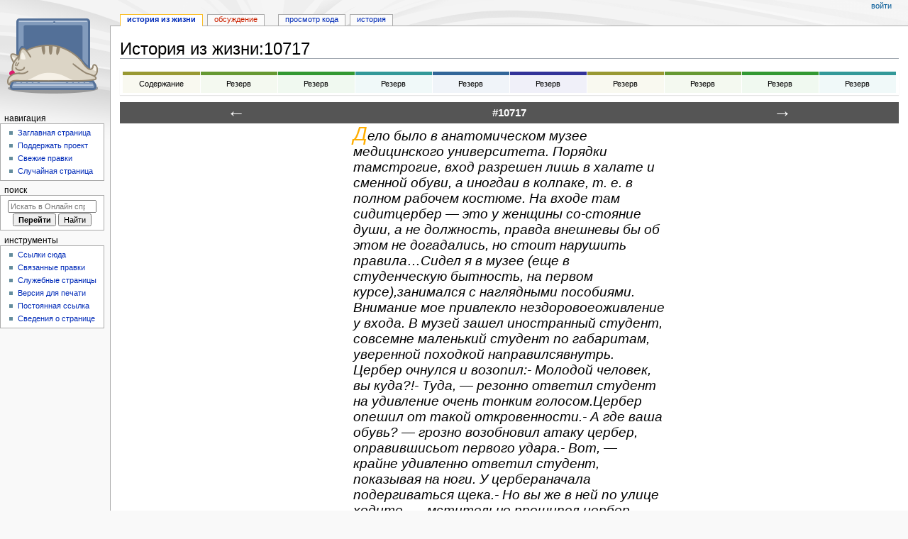

--- FILE ---
content_type: text/html; charset=UTF-8
request_url: https://wikihandbk.com/wiki/%D0%98%D1%81%D1%82%D0%BE%D1%80%D0%B8%D1%8F_%D0%B8%D0%B7_%D0%B6%D0%B8%D0%B7%D0%BD%D0%B8:10717
body_size: 11135
content:
<!DOCTYPE html>
<html class="client-nojs" lang="ru" dir="ltr">
<head>
<meta charset="UTF-8"/>
<title>История из жизни:10717 / Онлайн справочник - wikihandbk.com</title>
<script>document.documentElement.className="client-js";RLCONF={"wgBreakFrames":false,"wgSeparatorTransformTable":[",\t."," \t,"],"wgDigitTransformTable":["",""],"wgDefaultDateFormat":"dmy","wgMonthNames":["","январь","февраль","март","апрель","май","июнь","июль","август","сентябрь","октябрь","ноябрь","декабрь"],"wgRequestId":"87e5f7b0bec9b2c9c5e1960a","wgCSPNonce":false,"wgCanonicalNamespace":"История_из_жизни","wgCanonicalSpecialPageName":false,"wgNamespaceNumber":5114,"wgPageName":"История_из_жизни:10717","wgTitle":"10717","wgCurRevisionId":12285233,"wgRevisionId":12285233,"wgArticleId":3667870,"wgIsArticle":true,"wgIsRedirect":false,"wgAction":"view","wgUserName":null,"wgUserGroups":["*"],"wgCategories":["История из жизни","Истории из жизни","Страницы, на которых используется шаблон \"Блок/Панель навигации1\"",
"Страницы, где используется шаблон \"Блок/Заголовок1\"","Страницы, где используется шаблон \"Навигационная таблица/Телепорт\"","Страницы с телепортом"],"wgPageContentLanguage":"ru","wgPageContentModel":"wikitext","wgRelevantPageName":"История_из_жизни:10717","wgRelevantArticleId":3667870,"wgIsProbablyEditable":false,"wgRelevantPageIsProbablyEditable":false,"wgRestrictionEdit":[],"wgRestrictionMove":[]};RLSTATE={"site.styles":"ready","user.styles":"ready","user":"ready","user.options":"loading","skins.monobook.styles":"ready","jquery.makeCollapsible.styles":"ready"};RLPAGEMODULES=["site","mediawiki.page.ready","jquery.makeCollapsible","skins.monobook.scripts"];</script>
<script>(RLQ=window.RLQ||[]).push(function(){mw.loader.implement("user.options@12s5i",function($,jQuery,require,module){mw.user.tokens.set({"patrolToken":"+\\","watchToken":"+\\","csrfToken":"+\\"});});});</script>
<link rel="stylesheet" href="/ruwiki/load.php?lang=ru&amp;modules=jquery.makeCollapsible.styles%7Cskins.monobook.styles&amp;only=styles&amp;skin=monobook"/>
<script async="" src="/ruwiki/load.php?lang=ru&amp;modules=startup&amp;only=scripts&amp;raw=1&amp;skin=monobook"></script>
<meta name="ResourceLoaderDynamicStyles" content=""/>
<link rel="stylesheet" href="/ruwiki/load.php?lang=ru&amp;modules=site.styles&amp;only=styles&amp;skin=monobook"/>
<meta name="generator" content="MediaWiki 1.40.0"/>
<meta name="robots" content="max-image-preview:standard"/>
<meta name="format-detection" content="telephone=no"/>
<meta name="viewport" content="width=device-width, initial-scale=1.0, user-scalable=yes, minimum-scale=0.25, maximum-scale=5.0"/>
<link rel="icon" href="/ruwiki/images/cat.ico"/>
<link rel="search" type="application/opensearchdescription+xml" href="/ruwiki/opensearch_desc.php" title="Онлайн справочник (ru)"/>
<link rel="EditURI" type="application/rsd+xml" href="http://wikihandbk.com/ruwiki/api.php?action=rsd"/>
<link rel="alternate" type="application/atom+xml" title="Онлайн справочник — Atom-лента" href="/ruwiki/index.php?title=%D0%A1%D0%BB%D1%83%D0%B6%D0%B5%D0%B1%D0%BD%D0%B0%D1%8F:%D0%A1%D0%B2%D0%B5%D0%B6%D0%B8%D0%B5_%D0%BF%D1%80%D0%B0%D0%B2%D0%BA%D0%B8&amp;feed=atom"/>
</head>
<body class="mediawiki ltr sitedir-ltr mw-hide-empty-elt ns-5114 ns-subject page-История_из_жизни_10717 rootpage-История_из_жизни_10717 skin-monobook action-view skin--responsive"><div id="globalWrapper">
	<div id="column-content">
		<div id="content" class="mw-body" role="main">
			<a id="top"></a>
			<div id="siteNotice"></div>
			<div class="mw-indicators">
			</div>
			<h1 id="firstHeading" class="firstHeading mw-first-heading"><span class="mw-page-title-namespace">История из жизни</span><span class="mw-page-title-separator">:</span><span class="mw-page-title-main">10717</span></h1>
			<div id="bodyContent" class="monobook-body">
				<div id="siteSub">Материал из Онлайн справочника</div>
				<div id="contentSub" ><div id="mw-content-subtitle"></div></div>
				
				<div id="jump-to-nav"></div><a href="#column-one" class="mw-jump-link">Перейти к навигации</a><a href="#searchInput" class="mw-jump-link">Перейти к поиску</a>
				<!-- start content -->
				<div id="mw-content-text" class="mw-body-content mw-content-ltr" lang="ru" dir="ltr"><div class="mw-parser-output"><p>
<!-- Yandex.RTB -->
					<script>window.yaContextCb=window.yaContextCb||[]</script>
					<script src="https://yandex.ru/ads/system/context.js" async=""></script>
					<!-- start content -->



<script>
<!--LiveInternet counter-->
new Image().src = "//counter.yadro.ru/hit?r"+escape(document.referrer)+((typeof(screen)=="undefined")?"":";s"+screen.width+"*"+screen.height+"*"+(screen.colorDepth?screen.colorDepth:screen.pixelDepth))+";"+escape(document.URL)+";h"+escape(document.title.substring(0,80))+";"+Math.random();
<!--/LiveInternet-->
</script>


<!-- Yandex.RTB R-A-1599964-1 -->
			</p><div id="yandex_rtb_R-A-1599964-1"></div>
			<script>window.yaContextCb.push(()=>{
			Ya.Context.AdvManager.render({
				renderTo: 'yandex_rtb_R-A-1599964-1',
				blockId: 'R-A-1599964-1'
			})
			})</script>


<!-- Yandex.RTB -->
					<script>window.yaContextCb=window.yaContextCb||[]</script>
					<script src="https://yandex.ru/ads/system/context.js" async=""></script>
					<!-- start content -->



<script>
<!--LiveInternet counter-->
new Image().src = "//counter.yadro.ru/hit?r"+escape(document.referrer)+((typeof(screen)=="undefined")?"":";s"+screen.width+"*"+screen.height+"*"+(screen.colorDepth?screen.colorDepth:screen.pixelDepth))+";"+escape(document.URL)+";h"+escape(document.title.substring(0,80))+";"+Math.random();
<!--/LiveInternet-->
</script>


<!-- Yandex.RTB R-A-1599964-7 -->
<script>
window.yaContextCb.push(()=>{
	Ya.Context.AdvManager.render({
		"blockId": "R-A-1599964-7",
		"type": "rewarded",
		"platform": "touch"
	})
})
</script>


<!-- Yandex.RTB -->
					<script>window.yaContextCb=window.yaContextCb||[]</script>
					<script src="https://yandex.ru/ads/system/context.js" async=""></script>
					<!-- start content -->



<script>
<!--LiveInternet counter-->
new Image().src = "//counter.yadro.ru/hit?r"+escape(document.referrer)+((typeof(screen)=="undefined")?"":";s"+screen.width+"*"+screen.height+"*"+(screen.colorDepth?screen.colorDepth:screen.pixelDepth))+";"+escape(document.URL)+";h"+escape(document.title.substring(0,80))+";"+Math.random();
<!--/LiveInternet-->
</script>


<!-- Yandex.RTB R-A-1599964-8 -->
<script>
window.yaContextCb.push(()=>{
	Ya.Context.AdvManager.render({
		"blockId": "R-A-1599964-8",
		"type": "rewarded",
		"platform": "desktop"
	})
})
</script>

<p class="mw-empty-elt"></p>
<div style="margin:10px 0px 10px 0px;-moz-box-shadow:0 1px 1px rgba(0, 0, 0, 0.1);-webkit-box-shadow:0 1px 1px rgba(0, 0, 0, 0.1);background-color:#FFFFFF;">
<table cellspacing="1" style="width:100%; text-align:center; font-size:0.9em; padding:2px 3px 2px 3px;" class="hp-portalen">
<tbody><tr>
<td style="background-color:#F9F9F0;border-top:5px solid;border-color:#999933;padding:3px 0.25em; width:10%;"><a href="/ruwiki/index.php?title=%D0%98%D1%81%D1%82%D0%BE%D1%80%D0%B8%D1%8F_%D0%B8%D0%B7_%D0%B6%D0%B8%D0%B7%D0%BD%D0%B8:%D0%A1%D0%BE%D0%B4%D0%B5%D1%80%D0%B6%D0%B0%D0%BD%D0%B8%D0%B5&amp;action=edit&amp;redlink=1" class="new" title="История из жизни:Содержание (страница не существует)"><span style="color:#000000;">Содержание</span></a>
</td>
<td style="background-color:#F4F9F0;border-top:5px solid;border-color:#669933;padding:3px 0.25em; width:10%;"><a href="/ruwiki/index.php?title=%D0%98%D1%81%D1%82%D0%BE%D1%80%D0%B8%D1%8F_%D0%B8%D0%B7_%D0%B6%D0%B8%D0%B7%D0%BD%D0%B8:%D0%A0%D0%B5%D0%B7%D0%B5%D1%80%D0%B2&amp;action=edit&amp;redlink=1" class="new" title="История из жизни:Резерв (страница не существует)"><span style="color:#000000;">Резерв</span></a>
</td>
<td style="background-color:#F0F9F0;border-top:5px solid;border-color:#339933;padding:3px 0.25em; width:10%;"><a href="/ruwiki/index.php?title=%D0%98%D1%81%D1%82%D0%BE%D1%80%D0%B8%D1%8F_%D0%B8%D0%B7_%D0%B6%D0%B8%D0%B7%D0%BD%D0%B8:%D0%A0%D0%B5%D0%B7%D0%B5%D1%80%D0%B2&amp;action=edit&amp;redlink=1" class="new" title="История из жизни:Резерв (страница не существует)"><span style="color:#000000;">Резерв</span></a>
</td>
<td style="background-color:#F0F9F9;border-top:5px solid;border-color:#339999;padding:3px 0.25em; width:10%;"><a href="/ruwiki/index.php?title=%D0%98%D1%81%D1%82%D0%BE%D1%80%D0%B8%D1%8F_%D0%B8%D0%B7_%D0%B6%D0%B8%D0%B7%D0%BD%D0%B8:%D0%A0%D0%B5%D0%B7%D0%B5%D1%80%D0%B2&amp;action=edit&amp;redlink=1" class="new" title="История из жизни:Резерв (страница не существует)"><span style="color:#000000;">Резерв</span></a>
</td>
<td style="background-color:#F0F4F9;border-top:5px solid;border-color:#336699;padding:3px 0.25em; width:10%;"><a href="/ruwiki/index.php?title=%D0%98%D1%81%D1%82%D0%BE%D1%80%D0%B8%D1%8F_%D0%B8%D0%B7_%D0%B6%D0%B8%D0%B7%D0%BD%D0%B8:%D0%A0%D0%B5%D0%B7%D0%B5%D1%80%D0%B2&amp;action=edit&amp;redlink=1" class="new" title="История из жизни:Резерв (страница не существует)"><span style="color:#000000;">Резерв</span></a>
</td>
<td style="background-color:#F0F0F9;border-top:5px solid;border-color:#333399;padding:3px 0.25em; width:10%;"><a href="/ruwiki/index.php?title=%D0%98%D1%81%D1%82%D0%BE%D1%80%D0%B8%D1%8F_%D0%B8%D0%B7_%D0%B6%D0%B8%D0%B7%D0%BD%D0%B8:%D0%A0%D0%B5%D0%B7%D0%B5%D1%80%D0%B2&amp;action=edit&amp;redlink=1" class="new" title="История из жизни:Резерв (страница не существует)"><span style="color:#000000;">Резерв</span></a>
</td>
<td style="background-color:#F9F9F0;border-top:5px solid;border-color:#999933;padding:3px 0.25em; width:10%;"><a href="/ruwiki/index.php?title=%D0%98%D1%81%D1%82%D0%BE%D1%80%D0%B8%D1%8F_%D0%B8%D0%B7_%D0%B6%D0%B8%D0%B7%D0%BD%D0%B8:%D0%A0%D0%B5%D0%B7%D0%B5%D1%80%D0%B2&amp;action=edit&amp;redlink=1" class="new" title="История из жизни:Резерв (страница не существует)"><span style="color:#000000;">Резерв</span></a>
</td>
<td style="background-color:#F4F9F0;border-top:5px solid;border-color:#669933;padding:3px 0.25em; width:10%;"><a href="/ruwiki/index.php?title=%D0%98%D1%81%D1%82%D0%BE%D1%80%D0%B8%D1%8F_%D0%B8%D0%B7_%D0%B6%D0%B8%D0%B7%D0%BD%D0%B8:%D0%A0%D0%B5%D0%B7%D0%B5%D1%80%D0%B2&amp;action=edit&amp;redlink=1" class="new" title="История из жизни:Резерв (страница не существует)"><span style="color:#000000;">Резерв</span></a>
</td>
<td style="background-color:#F0F9F0;border-top:5px solid;border-color:#339933;padding:3px 0.25em; width:10%;"><a href="/ruwiki/index.php?title=%D0%98%D1%81%D1%82%D0%BE%D1%80%D0%B8%D1%8F_%D0%B8%D0%B7_%D0%B6%D0%B8%D0%B7%D0%BD%D0%B8:%D0%A0%D0%B5%D0%B7%D0%B5%D1%80%D0%B2&amp;action=edit&amp;redlink=1" class="new" title="История из жизни:Резерв (страница не существует)"><span style="color:#000000;">Резерв</span></a>
</td>
<td style="background-color:#F0F9F9;border-top:5px solid;border-color:#339999;padding:3px 0.25em; width:10%;"><a href="/ruwiki/index.php?title=%D0%98%D1%81%D1%82%D0%BE%D1%80%D0%B8%D1%8F_%D0%B8%D0%B7_%D0%B6%D0%B8%D0%B7%D0%BD%D0%B8:%D0%A0%D0%B5%D0%B7%D0%B5%D1%80%D0%B2&amp;action=edit&amp;redlink=1" class="new" title="История из жизни:Резерв (страница не существует)"><span style="color:#000000;">Резерв</span></a>
</td></tr></tbody></table>
</div>
<div class="nav-pan1-header main"><a href="/wiki/%D0%98%D1%81%D1%82%D0%BE%D1%80%D0%B8%D1%8F_%D0%B8%D0%B7_%D0%B6%D0%B8%D0%B7%D0%BD%D0%B8:10716" title="История из жизни:10716"><span title="История из жизни:10716">←</span></a><span class="nav-pan1-nav-center">#10717</span><a href="/wiki/%D0%98%D1%81%D1%82%D0%BE%D1%80%D0%B8%D1%8F_%D0%B8%D0%B7_%D0%B6%D0%B8%D0%B7%D0%BD%D0%B8:10718" title="История из жизни:10718"><span title="История из жизни:10718">→</span></a></div>
<div class="block-center-centred-text">
<p><font style="font-family:Open Sans,Tahoma,Verdana,sans-serif; font-style: italic; font-size:222%;"><font color="#FFAE00">Д</font></font><font style="font-family:Open Sans,Tahoma,Verdana,sans-serif; font-style: italic; font-size:152%; white-space:pre-line;">ело было в анатомическом музее медицинского университета. Порядки тамстрогие, вход разрешен лишь в халате и сменной обуви, а иногдаи в колпаке, т. е. в полном рабочем костюме. На входе там сидитцербер — это у женщины со-стояние души, а не должность, правда внешневы бы об этом не догадались, но стоит нарушить правила…Сидел я в музее (еще в студенческую бытность, на первом курсе),занимался с наглядными пособиями. Внимание мое привлекло нездоровоеоживление у входа. В музей зашел иностранный студент, совсемне маленький студент по габаритам, уверенной походкой направилсявнутрь. Цербер очнулся и возопил:- Молодой человек, вы куда?!- Туда, — резонно ответил студент на удивление очень тонким голосом.Цербер опешил от такой откровенности.- А где ваша обувь? — грозно возобновил атаку цербер, оправившисьот первого удара.- Вот, — крайне удивленно ответил студент, показывая на ноги. У цербераначала подергиваться щека.- Но вы же в ней по улице ходите, — мстительно прошипел цербер.- Да!! — обрадовался студент долгожданному проявлению логики. Церберзадохнулся от возмущения и пустил в ход свой последний аргумент:- А ГДЕ ВАШ ХАЛАТ?!!!- Постираль, — радостно, просто счастливо ответил студент с характернымакцентом и двинулся прежней дорогой — в мрачные глубины музея. Далееследует монолог цербера с непереводимой игрой слов…</font>
</p>
</div>
<div style="width: 100%; background-color: #555; text-align: center; height: 30px; line-height: 30px; font-size: 120%; color: #ffffff; font-weight: bold;">
</div>
<div style="display:none">
<p>[[Текст истории из жизни::Дело было в анатомическом музее медицинского университета. Порядки тамстрогие, вход разрешен лишь в халате и сменной обуви, а иногдаи в колпаке, т. е. в полном рабочем костюме. На входе там сидитцербер — это у женщины со-стояние души, а не должность, правда внешневы бы об этом не догадались, но стоит нарушить правила…Сидел я в музее (еще в студенческую бытность, на первом курсе),занимался с наглядными пособиями. Внимание мое привлекло нездоровоеоживление у входа. В музей зашел иностранный студент, совсемне маленький студент по габаритам, уверенной походкой направилсявнутрь. Цербер очнулся и возопил:- Молодой человек, вы куда?!- Туда, — резонно ответил студент на удивление очень тонким голосом.Цербер опешил от такой откровенности.- А где ваша обувь? — грозно возобновил атаку цербер, оправившисьот первого удара.- Вот, — крайне удивленно ответил студент, показывая на ноги. У цербераначала подергиваться щека.- Но вы же в ней по улице ходите, — мстительно прошипел цербер.- Да!! — обрадовался студент долгожданному проявлению логики. Церберзадохнулся от возмущения и пустил в ход свой последний аргумент:- А ГДЕ ВАШ ХАЛАТ?!!!- Постираль, — радостно, просто счастливо ответил студент с характернымакцентом и двинулся прежней дорогой — в мрачные глубины музея. Далееследует монолог цербера с непереводимой игрой слов…]]
</p>
</div>
<h1><span id=".D0.A1.D0.BC..D1.82.D0.B0.D0.BA.D0.B6.D0.B5"></span><span class="mw-headline" id="См.также">См.также</span></h1>
<h1><span id=".D0.92.D0.BD.D0.B5.D1.88.D0.BD.D0.B8.D0.B5_.D1.81.D1.81.D1.8B.D0.BB.D0.BA.D0.B8"></span><span class="mw-headline" id="Внешние_ссылки">Внешние ссылки</span></h1>
<p><br />
</p>
<table class="navbox collapsible mw-collapsible mw-collapsed nowraplinks" style="margin:auto;width:100%; border: 2px solid #eee; margin: 0.5em 0; clear: both;">
<tbody><tr><th colspan="2" style="text-align:center;width:100%;background:#ccccff; padding:0 0.5em 0;"><div style="float:left; width:6em; text-align:left;"></div><span style="font-size:110%;">Партнерские ресурсы</span></th>
</tr><tr><th style="white-space:nowrap;background:#ddddff; padding:0 0.2em 0; font-size: 90%;">Криптовалюты</th>
<td style="width:100%;background:transparent; padding:0.2em; font-size: 85%;">
<ul><li><a rel="nofollow" class="external text" href="https://www.bestchange.ru/?p=1271211">Обмен криптовалют - www.bestchange.ru</a></li>
<li><a rel="nofollow" class="external text" href="https://www.coinex.com/register?refer_code=vd8ax">Криптовалютная биржа CoinEx</a></li>
<li><a rel="nofollow" class="external text" href="https://www.binance.com/ru/register?ref=37012120">Криптовалютная биржа Binance</a></li>
<li><a rel="nofollow" class="external text" href="https://hiveos.farm?ref=127764">HIVE OS - операционная система для майнинга</a></li>
<li><a rel="nofollow" class="external text" href="https://e4pool.com/">e4pool - Мультивалютный пул для майнинга.</a></li></ul></td></tr><tr><th style="white-space:nowrap;background:#ddddff; padding:0 0.2em 0; font-size: 90%;">Магазины</th>
<td style="width:100%;background:#eee; font-size: 85%; padding:0.2em;">
<ul><li><a rel="nofollow" class="external text" href="https://alitems.com/g/1e8d114494647eb3631e16525dc3e8822de1876e/">AliExpress — глобальная виртуальная (в Интернете) торговая площадка, предоставляющая возможность покупать товары производителей из КНР</a>;</li>
<li><a rel="nofollow" class="external text" href="https://www.computeruniverse.net/ru/">computeruniverse.net</a> - Интернет-магазин компьютеров(Промо код <b>5 Евро</b> на первую покупку:<b>FWWC3ZKQ</b>);</li></ul></td></tr><tr><th style="white-space:nowrap;background:#ddddff; padding:0 0.2em 0; font-size: 90%;">Хостинг</th>
<td style="width:100%;background:transparent; padding:0.2em; font-size: 85%;">
<ul><li><a rel="nofollow" class="external text" href="https://m.do.co/c/cae2dccf6519">DigitalOcean - американский провайдер облачных инфраструктур, с главным офисом в Нью-Йорке и с центрами обработки данных по всему миру</a>;</li></ul></td></tr><tr><th style="white-space:nowrap;background:#ddddff; padding:0 0.2em 0; font-size: 90%;">Разное</th>
<td style="width:100%;background:#eee; font-size: 85%; padding:0.2em;">
<ul><li><a rel="nofollow" class="external text" href="https://edugrampromo.com?rid=5f097c4fa7fea1fe">Викиум - Онлайн-тренажер для мозга</a></li>
<li><a rel="nofollow" class="external text" href="https://edugrampromo.com?rid=87eaf10f525e378f&amp;ulp=https%3A%2F%2Flikecentre.ru%2Fconcentrat%2F%3Froistat_param1%3Dconcentrat">Like Центр - Центр поддержки и развития предпринимательства.</a></li>
<li><a rel="nofollow" class="external text" href="https://edugrampromo.com?rid=f59feeb733e58541">Gamersbay - лучший магазин по бустингу для World of Warcraft.</a></li>
<li><a rel="nofollow" class="external text" href="https://edugrampromo.com?rid=289b67b868ea9dcb&amp;ulp=https%3A%2F%2Fpremium-offers.xyz%2Fw58cxs%3Ftariff_id%3D100">Ноотропы OmniMind N°1 - Усиливает мозговую активность. Повышает мотивацию. Улучшает память.</a></li>
<li><a rel="nofollow" class="external text" href="https://edugrampromo.com?rid=6f052898eac77bd8">Санкт-Петербургская школа телевидения - это федеральная сеть образовательных центров, которая имеет филиалы в 37 городах России.</a></li>
<li><a rel="nofollow" class="external text" href="https://edugrampromo.com?rid=087420565dcdd597">Lingualeo.com — интерактивный онлайн-сервис для изучения и практики английского языка в увлекательной игровой форме.</a></li>
<li><a rel="nofollow" class="external text" href="https://edugrampromo.com?rid=57520bea7f66ee3b">Junyschool (Джунискул) – международная школа программирования и дизайна для детей и подростков от 5 до 17 лет, где ученики осваивают компьютерную грамотность, развивают алгоритмическое и креативное мышление, изучают основы программирования и компьютерной графики, создают собственные проекты: игры, сайты, программы, приложения, анимации, 3D-модели, монтируют видео.</a></li>
<li><a rel="nofollow" class="external text" href="https://edugrampromo.com?rid=5f945625e2ace4b1">Умназия - Интерактивные онлайн-курсы и тренажеры для развития мышления детей 6-13 лет</a></li>
<li><a rel="nofollow" class="external text" href="https://edugrampromo.com?rid=670a0ea1ce614b2a&amp;ulp=https%3A%2F%2Flive.skillbox.ru%2Funiversity">SkillBox - это один из лидеров российского рынка онлайн-образования. Среди партнеров Skillbox ведущий разработчик сервисного дизайна AIC, медиа-компания Yoola, первое и самое крупное русскоязычное аналитическое агентство Tagline, онлайн-школа дизайна и иллюстрации Bang! Bang! Education, оператор PR-рынка PACO, студия рисования Draw&amp;Go, агентство performance-маркетинга Ingate, scrum-студия Sibirix, имидж-лаборатория Персона.</a></li>
<li><a rel="nofollow" class="external text" href="https://edugrampromo.com?rid=44dc54d5145899d1">«Нетология» — это университет по подготовке и дополнительному обучению специалистов в области интернет-маркетинга, управления проектами и продуктами, дизайна, Data Science и разработки. В рамках Нетологии студенты получают ценные теоретические знания от лучших экспертов Рунета, выполняют практические задания на отработку полученных навыков, общаются с экспертами и единомышленниками. Познакомиться со всеми продуктами подробнее можно на сайте https://netology.ru, линейка курсов и профессий постоянно обновляется.</a></li>
<li><a rel="nofollow" class="external text" href="https://edugrampromo.com/?rid=1ed7207891f11c0d">StudyBay Brazil – это онлайн биржа для португалоговорящих студентов и авторов! Студент получает уникальную работу любого уровня сложности и больше свободного времени, в то время как у автора появляется дополнительный заработок и бесценный опыт.</a></li>
<li><a rel="nofollow" class="external text" href="https://edugrampromo.com/unreg-order?rid=bc6edf2d6d6d23dc">Автор24 — самая большая в России площадка по написанию учебных работ: контрольные и курсовые работы, дипломы, рефераты, решение задач, отчеты по практике, а так же любой другой вид работы. Сервис сотрудничает с более 70 000 авторов. Более 1 000 000 работ уже выполнено.</a></li>
<li><a rel="nofollow" class="external text" href="https://edugrampromo.com/order?rid=a198c2dad2c1ce3f">StudyBay – это онлайн биржа для англоязычных студентов и авторов! Студент получает уникальную работу любого уровня сложности и больше свободного времени, в то время как у автора появляется дополнительный заработок и бесценный опыт.</a></li></ul></td></tr></tbody></table>
<p>
<!-- Yandex.RTB -->
					<script>window.yaContextCb=window.yaContextCb||[]</script>
					<script src="https://yandex.ru/ads/system/context.js" async=""></script>
					<!-- start content -->



<script>
<!--LiveInternet counter-->
new Image().src = "//counter.yadro.ru/hit?r"+escape(document.referrer)+((typeof(screen)=="undefined")?"":";s"+screen.width+"*"+screen.height+"*"+(screen.colorDepth?screen.colorDepth:screen.pixelDepth))+";"+escape(document.URL)+";h"+escape(document.title.substring(0,80))+";"+Math.random();
<!--/LiveInternet-->
</script>


<!-- Yandex Native Ads C-A-1599964-6 -->
</p><div id="id-C-A-1599964-6"></div>
<script>window.yaContextCb.push(()=>{
  Ya.Context.AdvManager.renderWidget({
    renderTo: 'id-C-A-1599964-6',
    blockId: 'C-A-1599964-6'
  })
})</script>

<p class="mw-empty-elt"></p>
<!-- 
NewPP limit report
Cached time: 20250924094529
Cache expiry: 1209600
Reduced expiry: false
Complications: [no‐toc‐conversion]
CPU time usage: 0.105 seconds
Real time usage: 0.113 seconds
Preprocessor visited node count: 645/1000000
Post‐expand include size: 46982/8290304 bytes
Template argument size: 37814/8290304 bytes
Highest expansion depth: 7/100
Expensive parser function count: 0/100
Unstrip recursion depth: 0/20
Unstrip post‐expand size: 3068/5000000 bytes
-->
<!--
Transclusion expansion time report (%,ms,calls,template)
100.00%   70.338      1 -total
 53.35%   37.525      1 Шаблон:Ads
 48.82%   34.339      1 Шаблон:Навигационная_таблица
 22.16%   15.590      1 Шаблон:Панель_управления/История_из_жизни
 17.72%   12.466      1 Шаблон:Ads4
 14.12%    9.933      1 Шаблон:История_из_жизни
  7.88%    5.541      4 Шаблон:Ads0
  5.84%    4.110      1 Шаблон:Навигационная_таблица/Телепорт
  3.68%    2.592      1 Шаблон:Ads7
  3.68%    2.588      1 Шаблон:Блок/Центр
-->

<!-- Saved in parser cache with key wikihandbkcom:pcache:idhash:3667870-0!canonical and timestamp 20250924094529 and revision id 12285233. Rendering was triggered because: page-view
 -->
</div>
<div class="printfooter" data-nosnippet="">Источник — <a dir="ltr" href="http://wikihandbk.com/ruwiki/index.php?title=История_из_жизни:10717&amp;oldid=12285233">http://wikihandbk.com/ruwiki/index.php?title=История_из_жизни:10717&amp;oldid=12285233</a></div></div>
				<div id="catlinks" class="catlinks" data-mw="interface"><div id="mw-normal-catlinks" class="mw-normal-catlinks"><a href="/wiki/%D0%A1%D0%BB%D1%83%D0%B6%D0%B5%D0%B1%D0%BD%D0%B0%D1%8F:%D0%9A%D0%B0%D1%82%D0%B5%D0%B3%D0%BE%D1%80%D0%B8%D0%B8" title="Служебная:Категории">Категории</a>: <ul><li><a href="/wiki/%D0%9A%D0%B0%D1%82%D0%B5%D0%B3%D0%BE%D1%80%D0%B8%D1%8F:%D0%98%D1%81%D1%82%D0%BE%D1%80%D0%B8%D1%8F_%D0%B8%D0%B7_%D0%B6%D0%B8%D0%B7%D0%BD%D0%B8" title="Категория:История из жизни">История из жизни</a></li><li><a href="/wiki/%D0%9A%D0%B0%D1%82%D0%B5%D0%B3%D0%BE%D1%80%D0%B8%D1%8F:%D0%98%D1%81%D1%82%D0%BE%D1%80%D0%B8%D0%B8_%D0%B8%D0%B7_%D0%B6%D0%B8%D0%B7%D0%BD%D0%B8" title="Категория:Истории из жизни">Истории из жизни</a></li><li><a href="/wiki/%D0%9A%D0%B0%D1%82%D0%B5%D0%B3%D0%BE%D1%80%D0%B8%D1%8F:%D0%A1%D1%82%D1%80%D0%B0%D0%BD%D0%B8%D1%86%D1%8B,_%D0%BD%D0%B0_%D0%BA%D0%BE%D1%82%D0%BE%D1%80%D1%8B%D1%85_%D0%B8%D1%81%D0%BF%D0%BE%D0%BB%D1%8C%D0%B7%D1%83%D0%B5%D1%82%D1%81%D1%8F_%D1%88%D0%B0%D0%B1%D0%BB%D0%BE%D0%BD_%22%D0%91%D0%BB%D0%BE%D0%BA/%D0%9F%D0%B0%D0%BD%D0%B5%D0%BB%D1%8C_%D0%BD%D0%B0%D0%B2%D0%B8%D0%B3%D0%B0%D1%86%D0%B8%D0%B81%22" title="Категория:Страницы, на которых используется шаблон &quot;Блок/Панель навигации1&quot;">Страницы, на которых используется шаблон &quot;Блок/Панель навигации1&quot;</a></li><li><a href="/wiki/%D0%9A%D0%B0%D1%82%D0%B5%D0%B3%D0%BE%D1%80%D0%B8%D1%8F:%D0%A1%D1%82%D1%80%D0%B0%D0%BD%D0%B8%D1%86%D1%8B,_%D0%B3%D0%B4%D0%B5_%D0%B8%D1%81%D0%BF%D0%BE%D0%BB%D1%8C%D0%B7%D1%83%D0%B5%D1%82%D1%81%D1%8F_%D1%88%D0%B0%D0%B1%D0%BB%D0%BE%D0%BD_%22%D0%91%D0%BB%D0%BE%D0%BA/%D0%97%D0%B0%D0%B3%D0%BE%D0%BB%D0%BE%D0%B2%D0%BE%D0%BA1%22" title="Категория:Страницы, где используется шаблон &quot;Блок/Заголовок1&quot;">Страницы, где используется шаблон &quot;Блок/Заголовок1&quot;</a></li><li><a href="/wiki/%D0%9A%D0%B0%D1%82%D0%B5%D0%B3%D0%BE%D1%80%D0%B8%D1%8F:%D0%A1%D1%82%D1%80%D0%B0%D0%BD%D0%B8%D1%86%D1%8B,_%D0%B3%D0%B4%D0%B5_%D0%B8%D1%81%D0%BF%D0%BE%D0%BB%D1%8C%D0%B7%D1%83%D0%B5%D1%82%D1%81%D1%8F_%D1%88%D0%B0%D0%B1%D0%BB%D0%BE%D0%BD_%22%D0%9D%D0%B0%D0%B2%D0%B8%D0%B3%D0%B0%D1%86%D0%B8%D0%BE%D0%BD%D0%BD%D0%B0%D1%8F_%D1%82%D0%B0%D0%B1%D0%BB%D0%B8%D1%86%D0%B0/%D0%A2%D0%B5%D0%BB%D0%B5%D0%BF%D0%BE%D1%80%D1%82%22" title="Категория:Страницы, где используется шаблон &quot;Навигационная таблица/Телепорт&quot;">Страницы, где используется шаблон &quot;Навигационная таблица/Телепорт&quot;</a></li><li><a href="/wiki/%D0%9A%D0%B0%D1%82%D0%B5%D0%B3%D0%BE%D1%80%D0%B8%D1%8F:%D0%A1%D1%82%D1%80%D0%B0%D0%BD%D0%B8%D1%86%D1%8B_%D1%81_%D1%82%D0%B5%D0%BB%D0%B5%D0%BF%D0%BE%D1%80%D1%82%D0%BE%D0%BC" title="Категория:Страницы с телепортом">Страницы с телепортом</a></li></ul></div></div>
				<!-- end content -->
				<div class="visualClear"></div>
			</div>
		</div>
		<div class="visualClear"></div>
	</div>
	<div id="column-one" >
		<h2>Навигация</h2>
		<div role="navigation" class="portlet" id="p-cactions" aria-labelledby="p-cactions-label">
			<h3 id="p-cactions-label" >Действия на странице</h3>
			<div class="pBody">
				<ul >
				<li id="ca-nstab-история_из_жизни" class="selected mw-list-item"><a href="/wiki/%D0%98%D1%81%D1%82%D0%BE%D1%80%D0%B8%D1%8F_%D0%B8%D0%B7_%D0%B6%D0%B8%D0%B7%D0%BD%D0%B8:10717">История из жизни</a></li><li id="ca-talk" class="new mw-list-item"><a href="/ruwiki/index.php?title=%D0%9E%D0%B1%D1%81%D1%83%D0%B6%D0%B4%D0%B5%D0%BD%D0%B8%D0%B5_%D0%B8%D1%81%D1%82%D0%BE%D1%80%D0%B8%D1%8F_%D0%B8%D0%B7_%D0%B6%D0%B8%D0%B7%D0%BD%D0%B8:10717&amp;action=edit&amp;redlink=1" rel="discussion" title="Обсуждение основной страницы (страница не существует) [t]" accesskey="t">Обсуждение</a></li><li id="ca-view" class="selected mw-list-item"><a href="/wiki/%D0%98%D1%81%D1%82%D0%BE%D1%80%D0%B8%D1%8F_%D0%B8%D0%B7_%D0%B6%D0%B8%D0%B7%D0%BD%D0%B8:10717">Читать</a></li><li id="ca-viewsource" class="mw-list-item"><a href="/ruwiki/index.php?title=%D0%98%D1%81%D1%82%D0%BE%D1%80%D0%B8%D1%8F_%D0%B8%D0%B7_%D0%B6%D0%B8%D0%B7%D0%BD%D0%B8:10717&amp;action=edit" title="Эта страница защищена от изменений.&#10;Вы можете посмотреть её исходный текст. [e]" accesskey="e">Просмотр кода</a></li><li id="ca-history" class="mw-list-item"><a href="/ruwiki/index.php?title=%D0%98%D1%81%D1%82%D0%BE%D1%80%D0%B8%D1%8F_%D0%B8%D0%B7_%D0%B6%D0%B8%D0%B7%D0%BD%D0%B8:10717&amp;action=history" title="Журнал изменений страницы [h]" accesskey="h">История</a></li>
				
				</ul>
			</div>
		</div>
		
<div role="navigation" class="portlet mw-portlet mw-portlet-cactions-mobile"
	id="p-cactions-mobile" aria-labelledby="p-cactions-mobile-label">
	<h3 id="p-cactions-mobile-label" >Действия на странице</h3>
	<div class="pBody">
		<ul ><li id="история_из_жизни-mobile" class="selected mw-list-item"><a href="/wiki/%D0%98%D1%81%D1%82%D0%BE%D1%80%D0%B8%D1%8F_%D0%B8%D0%B7_%D0%B6%D0%B8%D0%B7%D0%BD%D0%B8:10717" title="История из жизни">История из жизни</a></li><li id="история_из_жизни_talk-mobile" class="new mw-list-item"><a href="/ruwiki/index.php?title=%D0%9E%D0%B1%D1%81%D1%83%D0%B6%D0%B4%D0%B5%D0%BD%D0%B8%D0%B5_%D0%B8%D1%81%D1%82%D0%BE%D1%80%D0%B8%D1%8F_%D0%B8%D0%B7_%D0%B6%D0%B8%D0%B7%D0%BD%D0%B8:10717&amp;action=edit&amp;redlink=1" title=" (страница не существует)">Обсуждение</a></li><li id="ca-more" class="mw-list-item"><a href="#p-cactions">Ещё</a></li><li id="ca-tools" class="mw-list-item"><a href="#p-tb" title="Инструменты">Инструменты</a></li></ul>
		
	</div>
</div>

		<div role="navigation" class="portlet" id="p-personal" aria-labelledby="p-personal-label">
			<h3 id="p-personal-label" >Персональные инструменты</h3>
			<div class="pBody">
				<ul >
				<li id="pt-login" class="mw-list-item"><a href="/ruwiki/index.php?title=%D0%A1%D0%BB%D1%83%D0%B6%D0%B5%D0%B1%D0%BD%D0%B0%D1%8F:%D0%92%D1%85%D0%BE%D0%B4&amp;returnto=%D0%98%D1%81%D1%82%D0%BE%D1%80%D0%B8%D1%8F+%D0%B8%D0%B7+%D0%B6%D0%B8%D0%B7%D0%BD%D0%B8%3A10717" title="Здесь можно зарегистрироваться в системе, но это необязательно. [o]" accesskey="o">Войти</a></li>
				</ul>
			</div>
		</div>
		<div class="portlet" id="p-logo" role="banner">
			<a href="/wiki/%D0%97%D0%B0%D0%B3%D0%BB%D0%B0%D0%B2%D0%BD%D0%B0%D1%8F_%D1%81%D1%82%D1%80%D0%B0%D0%BD%D0%B8%D1%86%D0%B0" class="mw-wiki-logo"></a>
		</div>
		<div id="sidebar">
		
<div role="navigation" class="portlet mw-portlet mw-portlet-navigation"
	id="p-navigation" aria-labelledby="p-navigation-label">
	<h3 id="p-navigation-label" >Навигация</h3>
	<div class="pBody">
		<ul ><li id="n-mainpage-description" class="mw-list-item"><a href="/wiki/%D0%97%D0%B0%D0%B3%D0%BB%D0%B0%D0%B2%D0%BD%D0%B0%D1%8F_%D1%81%D1%82%D1%80%D0%B0%D0%BD%D0%B8%D1%86%D0%B0" title="Перейти на заглавную страницу [z]" accesskey="z">Заглавная страница</a></li><li id="n-Поддержать-проект" class="mw-list-item"><a href="/wiki/%D0%9F%D0%BE%D0%B4%D0%B4%D0%B5%D1%80%D0%B6%D0%B0%D1%82%D1%8C_%D0%BF%D1%80%D0%BE%D0%B5%D0%BA%D1%82">Поддержать проект</a></li><li id="n-recentchanges" class="mw-list-item"><a href="/wiki/%D0%A1%D0%BB%D1%83%D0%B6%D0%B5%D0%B1%D0%BD%D0%B0%D1%8F:%D0%A1%D0%B2%D0%B5%D0%B6%D0%B8%D0%B5_%D0%BF%D1%80%D0%B0%D0%B2%D0%BA%D0%B8" title="Список последних изменений [r]" accesskey="r">Свежие правки</a></li><li id="n-randompage" class="mw-list-item"><a href="/wiki/%D0%A1%D0%BB%D1%83%D0%B6%D0%B5%D0%B1%D0%BD%D0%B0%D1%8F:%D0%A1%D0%BB%D1%83%D1%87%D0%B0%D0%B9%D0%BD%D0%B0%D1%8F_%D1%81%D1%82%D1%80%D0%B0%D0%BD%D0%B8%D1%86%D0%B0" title="Посмотреть случайно выбранную страницу [x]" accesskey="x">Случайная страница</a></li></ul>
		
	</div>
</div>

		<div role="search" class="portlet" id="p-search">
			<h3 id="p-search-label" ><label for="searchInput">Поиск</label></h3>
			<div class="pBody" id="searchBody">
				<form action="/ruwiki/index.php" id="searchform"><input type="hidden" value="Служебная:Поиск" name="title"><input type="search" name="search" placeholder="Искать в Онлайн справочнике" aria-label="Искать в Онлайн справочнике" autocapitalize="sentences" title="Искать в Онлайн справочнике [f]" accesskey="f" id="searchInput"/><input type="submit" name="go" value="Перейти" title="Перейти к странице, имеющей в точности такое название" class="searchButton" id="searchButton"/> <input type="submit" name="fulltext" value="Найти" title="Найти страницы, содержащие указанный текст" class="searchButton mw-fallbackSearchButton" id="mw-searchButton"/></form>
			</div>
		</div>
		
<div role="navigation" class="portlet mw-portlet mw-portlet-tb"
	id="p-tb" aria-labelledby="p-tb-label">
	<h3 id="p-tb-label" >Инструменты</h3>
	<div class="pBody">
		<ul ><li id="t-whatlinkshere" class="mw-list-item"><a href="/wiki/%D0%A1%D0%BB%D1%83%D0%B6%D0%B5%D0%B1%D0%BD%D0%B0%D1%8F:%D0%A1%D1%81%D1%8B%D0%BB%D0%BA%D0%B8_%D1%81%D1%8E%D0%B4%D0%B0/%D0%98%D1%81%D1%82%D0%BE%D1%80%D0%B8%D1%8F_%D0%B8%D0%B7_%D0%B6%D0%B8%D0%B7%D0%BD%D0%B8:10717" title="Список всех страниц, ссылающихся на данную [j]" accesskey="j">Ссылки сюда</a></li><li id="t-recentchangeslinked" class="mw-list-item"><a href="/wiki/%D0%A1%D0%BB%D1%83%D0%B6%D0%B5%D0%B1%D0%BD%D0%B0%D1%8F:%D0%A1%D0%B2%D1%8F%D0%B7%D0%B0%D0%BD%D0%BD%D1%8B%D0%B5_%D0%BF%D1%80%D0%B0%D0%B2%D0%BA%D0%B8/%D0%98%D1%81%D1%82%D0%BE%D1%80%D0%B8%D1%8F_%D0%B8%D0%B7_%D0%B6%D0%B8%D0%B7%D0%BD%D0%B8:10717" rel="nofollow" title="Последние изменения в страницах, на которые ссылается эта страница [k]" accesskey="k">Связанные правки</a></li><li id="t-specialpages" class="mw-list-item"><a href="/wiki/%D0%A1%D0%BB%D1%83%D0%B6%D0%B5%D0%B1%D0%BD%D0%B0%D1%8F:%D0%A1%D0%BF%D0%B5%D1%86%D1%81%D1%82%D1%80%D0%B0%D0%BD%D0%B8%D1%86%D1%8B" title="Список служебных страниц [q]" accesskey="q">Служебные страницы</a></li><li id="t-print" class="mw-list-item"><a href="javascript:print();" rel="alternate" title="Версия этой страницы для печати [p]" accesskey="p">Версия для печати</a></li><li id="t-permalink" class="mw-list-item"><a href="/ruwiki/index.php?title=%D0%98%D1%81%D1%82%D0%BE%D1%80%D0%B8%D1%8F_%D0%B8%D0%B7_%D0%B6%D0%B8%D0%B7%D0%BD%D0%B8:10717&amp;oldid=12285233" title="Постоянная ссылка на эту версию страницы">Постоянная ссылка</a></li><li id="t-info" class="mw-list-item"><a href="/ruwiki/index.php?title=%D0%98%D1%81%D1%82%D0%BE%D1%80%D0%B8%D1%8F_%D0%B8%D0%B7_%D0%B6%D0%B8%D0%B7%D0%BD%D0%B8:10717&amp;action=info" title="Подробнее об этой странице">Сведения о странице</a></li></ul>
		
	</div>
</div>

		
		</div>
		<a href="#sidebar" title="Перейти к навигации"
			class="menu-toggle" id="sidebar-toggle"></a>
		<a href="#p-personal" title="пользовательские инструменты"
			class="menu-toggle" id="p-personal-toggle"></a>
		<a href="#globalWrapper" title="возврат наверх"
			class="menu-toggle" id="globalWrapper-toggle"></a>
	</div>
	<!-- end of the left (by default at least) column -->
	<div class="visualClear"></div>
	<div id="footer" class="mw-footer" role="contentinfo"
		>
		<div id="f-poweredbyico" class="footer-icons">
			<a href="https://www.mediawiki.org/"><img src="/ruwiki/resources/assets/poweredby_mediawiki_88x31.png" alt="Powered by MediaWiki" srcset="/ruwiki/resources/assets/poweredby_mediawiki_132x47.png 1.5x, /ruwiki/resources/assets/poweredby_mediawiki_176x62.png 2x" width="88" height="31" loading="lazy"/></a>
		</div>
		<ul id="f-list">
			<li id="lastmod"> Эта страница в последний раз была отредактирована 8 декабря 2023 в 17:17.</li>
			<li id="privacy"><a href="/wiki/%D0%9E%D0%BD%D0%BB%D0%B0%D0%B9%D0%BD_%D1%81%D0%BF%D1%80%D0%B0%D0%B2%D0%BE%D1%87%D0%BD%D0%B8%D0%BA:%D0%9F%D0%BE%D0%BB%D0%B8%D1%82%D0%B8%D0%BA%D0%B0_%D0%BA%D0%BE%D0%BD%D1%84%D0%B8%D0%B4%D0%B5%D0%BD%D1%86%D0%B8%D0%B0%D0%BB%D1%8C%D0%BD%D0%BE%D1%81%D1%82%D0%B8">Политика конфиденциальности</a></li><li id="about"><a href="/wiki/%D0%9E%D0%BD%D0%BB%D0%B0%D0%B9%D0%BD_%D1%81%D0%BF%D1%80%D0%B0%D0%B2%D0%BE%D1%87%D0%BD%D0%B8%D0%BA:%D0%9E%D0%BF%D0%B8%D1%81%D0%B0%D0%BD%D0%B8%D0%B5">О Онлайн справочнике</a></li><li id="disclaimers"><a href="/wiki/%D0%9E%D0%BD%D0%BB%D0%B0%D0%B9%D0%BD_%D1%81%D0%BF%D1%80%D0%B0%D0%B2%D0%BE%D1%87%D0%BD%D0%B8%D0%BA:%D0%9E%D1%82%D0%BA%D0%B0%D0%B7_%D0%BE%D1%82_%D0%BE%D1%82%D0%B2%D0%B5%D1%82%D1%81%D1%82%D0%B2%D0%B5%D0%BD%D0%BD%D0%BE%D1%81%D1%82%D0%B8">Отказ от ответственности</a></li>
		</ul>
	</div>
</div>
<script>(RLQ=window.RLQ||[]).push(function(){mw.config.set({"wgBackendResponseTime":332,"wgPageParseReport":{"limitreport":{"cputime":"0.105","walltime":"0.113","ppvisitednodes":{"value":645,"limit":1000000},"postexpandincludesize":{"value":46982,"limit":8290304},"templateargumentsize":{"value":37814,"limit":8290304},"expansiondepth":{"value":7,"limit":100},"expensivefunctioncount":{"value":0,"limit":100},"unstrip-depth":{"value":0,"limit":20},"unstrip-size":{"value":3068,"limit":5000000},"timingprofile":["100.00%   70.338      1 -total"," 53.35%   37.525      1 Шаблон:Ads"," 48.82%   34.339      1 Шаблон:Навигационная_таблица"," 22.16%   15.590      1 Шаблон:Панель_управления/История_из_жизни"," 17.72%   12.466      1 Шаблон:Ads4"," 14.12%    9.933      1 Шаблон:История_из_жизни","  7.88%    5.541      4 Шаблон:Ads0","  5.84%    4.110      1 Шаблон:Навигационная_таблица/Телепорт","  3.68%    2.592      1 Шаблон:Ads7","  3.68%    2.588      1 Шаблон:Блок/Центр"]},"cachereport":{"timestamp":"20250924094529","ttl":1209600,"transientcontent":false}}});});</script>
</body>
<!-- Cached/compressed 20250924094529 -->
</html>